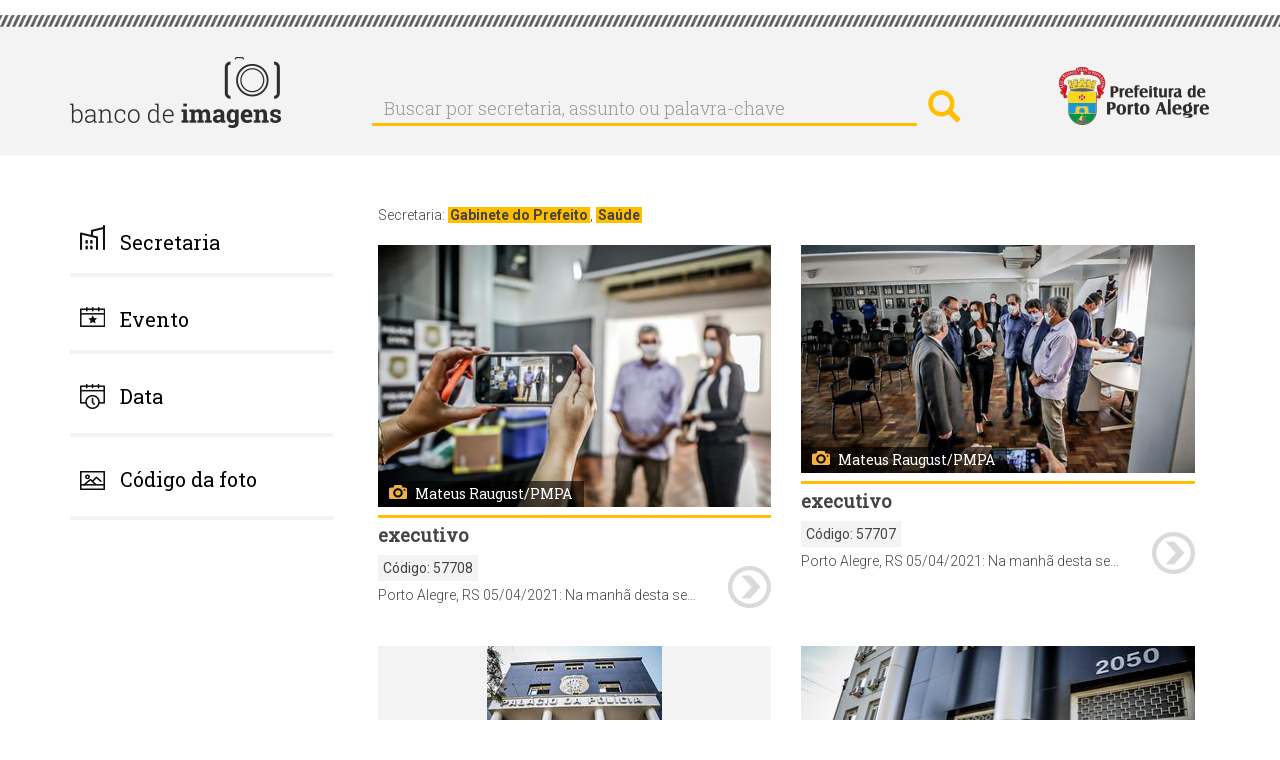

--- FILE ---
content_type: text/html; charset=UTF-8
request_url: https://bancodeimagens.portoalegre.rs.gov.br/index.php/secretaria/?imagem=&page=11039
body_size: 6839
content:
<!DOCTYPE html>
<html  lang="pt-br" dir="ltr" prefix="content: http://purl.org/rss/1.0/modules/content/  dc: http://purl.org/dc/terms/  foaf: http://xmlns.com/foaf/0.1/  og: http://ogp.me/ns#  rdfs: http://www.w3.org/2000/01/rdf-schema#  schema: http://schema.org/  sioc: http://rdfs.org/sioc/ns#  sioct: http://rdfs.org/sioc/types#  skos: http://www.w3.org/2004/02/skos/core#  xsd: http://www.w3.org/2001/XMLSchema# ">
  <head>
    <meta http-equiv="X-UA-Compatible" content="IE=edge" />
    <link href="https://fonts.googleapis.com/css?family=Roboto+Slab:300,400|Roboto:300,400,700" rel="stylesheet">
    <meta charset="utf-8" />
<meta name="Generator" content="Drupal 8 (https://www.drupal.org)" />
<meta name="MobileOptimized" content="width" />
<meta name="HandheldFriendly" content="true" />
<meta name="viewport" content="width=device-width, initial-scale=1.0" />
<link rel="shortcut icon" href="/themes/banco/favicon.ico" type="image/vnd.microsoft.icon" />
<script>window.a2a_config=window.a2a_config||{};a2a_config.callbacks=a2a_config.callbacks||[];a2a_config.templates=a2a_config.templates||{};</script>

    <title>Secretaria: Gabinete do Prefeito, Saúde | Banco de Imagens</title>
    <link rel="stylesheet" href="/modules/search_autocomplete/css/themes/basic-blue.css?sfx4gt" media="all" />
<link rel="stylesheet" href="/core/modules/system/css/components/align.module.css?sfx4gt" media="all" />
<link rel="stylesheet" href="/core/modules/system/css/components/fieldgroup.module.css?sfx4gt" media="all" />
<link rel="stylesheet" href="/core/modules/system/css/components/container-inline.module.css?sfx4gt" media="all" />
<link rel="stylesheet" href="/core/modules/system/css/components/clearfix.module.css?sfx4gt" media="all" />
<link rel="stylesheet" href="/core/modules/system/css/components/details.module.css?sfx4gt" media="all" />
<link rel="stylesheet" href="/core/modules/system/css/components/hidden.module.css?sfx4gt" media="all" />
<link rel="stylesheet" href="/core/modules/system/css/components/item-list.module.css?sfx4gt" media="all" />
<link rel="stylesheet" href="/core/modules/system/css/components/js.module.css?sfx4gt" media="all" />
<link rel="stylesheet" href="/core/modules/system/css/components/nowrap.module.css?sfx4gt" media="all" />
<link rel="stylesheet" href="/core/modules/system/css/components/position-container.module.css?sfx4gt" media="all" />
<link rel="stylesheet" href="/core/modules/system/css/components/progress.module.css?sfx4gt" media="all" />
<link rel="stylesheet" href="/core/modules/system/css/components/reset-appearance.module.css?sfx4gt" media="all" />
<link rel="stylesheet" href="/core/modules/system/css/components/resize.module.css?sfx4gt" media="all" />
<link rel="stylesheet" href="/core/modules/system/css/components/sticky-header.module.css?sfx4gt" media="all" />
<link rel="stylesheet" href="/core/modules/system/css/components/system-status-counter.css?sfx4gt" media="all" />
<link rel="stylesheet" href="/core/modules/system/css/components/system-status-report-counters.css?sfx4gt" media="all" />
<link rel="stylesheet" href="/core/modules/system/css/components/system-status-report-general-info.css?sfx4gt" media="all" />
<link rel="stylesheet" href="/core/modules/system/css/components/tablesort.module.css?sfx4gt" media="all" />
<link rel="stylesheet" href="/core/modules/system/css/components/tree-child.module.css?sfx4gt" media="all" />
<link rel="stylesheet" href="/core/modules/views/css/views.module.css?sfx4gt" media="all" />
<link rel="stylesheet" href="/core/assets/vendor/jquery.ui/themes/base/core.css?sfx4gt" media="all" />
<link rel="stylesheet" href="/core/assets/vendor/jquery.ui/themes/base/menu.css?sfx4gt" media="all" />
<link rel="stylesheet" href="/core/assets/vendor/jquery.ui/themes/base/autocomplete.css?sfx4gt" media="all" />
<link rel="stylesheet" href="/modules/addtoany/css/addtoany.css?sfx4gt" media="all" />
<link rel="stylesheet" href="/core/assets/vendor/jquery.ui/themes/base/theme.css?sfx4gt" media="all" />
<link rel="stylesheet" href="/themes/banco/css/style.css?sfx4gt" media="all" />

    
<!--[if lte IE 8]>
<script src="/sites/default/files/js/js_VtafjXmRvoUgAzqzYTA3Wrjkx9wcWhjP0G4ZnnqRamA.js"></script>
<![endif]-->



<link rel="stylesheet" href="/themes/banco/css/calendario.css">
<script src="/themes/banco/js/jquery-1.12.4.js"></script>
<script src="/themes/banco/js/jquery-ui.js"></script>
<script>
    var ms_ie = false;
    var ua = window.navigator.userAgent;
    var old_ie = ua.indexOf('MSIE ');
    var new_ie = ua.indexOf('Trident/');

    if ((old_ie > -1) || (new_ie > -1)) {
        ms_ie = true;
    }
    if (ms_ie) {

      $( function() {
      $("#edit-field-data-de-publicacao-value-min").datepicker({dateFormat:"yy-mm-dd"});
      $("#edit-field-data-de-publicacao-value-max").datepicker({dateFormat:"yy-mm-dd"});
      } );
    }
  </script>



  </head>
  <body class="path-secretaria has-glyphicons">
    <a href="#main-content" class="visually-hidden focusable skip-link">
      Pular para o conteúdo principal
    </a>
    
    
      <div class="cabecalho">
        <div class="detalhe_cabecalho"></div>
        <div class="alinha_cabecalho container">
          <a href="https://bancodeimagens.portoalegre.rs.gov.br" title="Banco de Imagens"><img class="banco_logo pull-left" alt="Banco de Imagens" src="/themes/banco/images/logo.png" /></a>
          <div class="busca_cabecalho pull-left">  <div class="region region-cabecalho">
    <div class="search-block-form block block-search block-search-form-block" data-drupal-selector="search-block-form" id="block-banco-search" role="search">
  
      <h2 class="visually-hidden">Buscar</h2>
    
      <form action="/index.php/search/node" method="get" id="search-block-form" accept-charset="UTF-8">
  <div class="form-item js-form-item form-type-search js-form-type-search form-item-keys js-form-item-keys form-no-label form-group">
      <label for="edit-keys" class="control-label sr-only">Buscar por secretaria, assunto ou palavra-chave</label>
  
  
  <div class="input-group"><input title="Digite os termos que você deseja procurar." data-drupal-selector="edit-keys" class="form-autocomplete form-search form-control" data-key="search_block" placeholder="Buscar por secretaria, assunto ou palavra-chave" type="search" id="edit-keys" name="keys" value="" size="15" maxlength="128" data-toggle="tooltip" /><span class="input-group-btn"><button type="submit" value="Buscar por secretaria, assunto ou palavra-chave" class="button js-form-submit form-submit btn-primary btn icon-only" name=""><span class="sr-only">Buscar por secretaria, assunto ou palavra-chave</span><span class="icon glyphicon glyphicon-search" aria-hidden="true"></span></button></span></div>

  
  
  </div>
<div class="form-actions form-group js-form-wrapper form-wrapper" data-drupal-selector="edit-actions" id="edit-actions"></div>

</form>

  </div>

  </div>
</div>
          <a href="http://prefeitura.poa.br/" title="Prefeitura de Porto Alegre" target="_blank"><div class="logo-pmpa-wrap"><img class="pmpa_logo pull-right" alt="Prefeitura de Porto Alegre" src="/themes/banco/images/pmpa.png" /></div></a>
        </div>
      </div>


  <div role="main" class="main-container container js-quickedit-main-content">
    <div class="row">

            
                              <aside class="col-sm-3" role="complementary">
              <div class="region region-sidebar-first">
    <section id="block-banco-secretaria" class="block block-system block-system-menu-blocksecretaria clearfix">
  
      <a aria-controls="collapseExample" aria-expanded="false" class="collapsed" data-toggle="collapse" href="#menu_secretaria"> <h2 class="block-title">Secretaria</h2> </a>
    

      

        	      <ul class="menu nav collapse"  class="menu nav collapse" id="menu_secretaria">
                            <li class="expanded dropdown">
        <a href="/secretaria/3510" data-drupal-link-system-path="secretaria/3510">Administração e Patrimônio</a>
                  </li>
                        <li class="expanded dropdown">
        <a href="/secretaria/5362" data-drupal-link-system-path="secretaria/5362">Copa do Mundo Feminina</a>
                  </li>
                        <li class="expanded dropdown">
        <a href="/secretaria/7" data-drupal-link-system-path="secretaria/7">Cultura</a>
                  </li>
                        <li class="expanded dropdown">
        <a href="/secretaria/5335" data-drupal-link-system-path="secretaria/5335">Defesa Civil</a>
                  </li>
                        <li class="expanded dropdown">
        <a href="/secretaria/3513" data-drupal-link-system-path="secretaria/3513">Demhab</a>
                  </li>
                        <li class="expanded dropdown">
        <a href="/secretaria/5" data-drupal-link-system-path="secretaria/5">Desenvolvimento Econômico, Turismo e Eventos</a>
                  </li>
                        <li class="expanded dropdown">
        <a href="/secretaria/5338" data-drupal-link-system-path="secretaria/5338">Dmae</a>
                  </li>
                        <li class="expanded dropdown">
        <a href="/secretaria/5339" data-drupal-link-system-path="secretaria/5339">DMLU</a>
                  </li>
                        <li class="expanded dropdown">
        <a href="/secretaria/1" data-drupal-link-system-path="secretaria/1">Educação</a>
                  </li>
                        <li class="expanded dropdown">
        <a href="/secretaria/5340" data-drupal-link-system-path="secretaria/5340">EPTC</a>
                  </li>
                        <li class="expanded dropdown">
        <a href="/secretaria/3512" data-drupal-link-system-path="secretaria/3512">Esporte e Lazer</a>
                  </li>
                        <li class="expanded dropdown">
        <a href="/secretaria/11" data-drupal-link-system-path="secretaria/11">Fazenda</a>
                  </li>
                        <li class="expanded dropdown">
        <a href="/secretaria/5341" data-drupal-link-system-path="secretaria/5341">Gabinete da Causa Animal</a>
                  </li>
                        <li class="expanded dropdown">
        <a href="/secretaria/5332" data-drupal-link-system-path="secretaria/5332">Gabinete da Primeira-Dama</a>
                  </li>
                        <li class="expanded dropdown">
        <a href="/secretaria/33" data-drupal-link-system-path="secretaria/33">Gabinete da Vice-Prefeita</a>
                  </li>
                        <li class="expanded dropdown">
        <a href="/secretaria/5342" data-drupal-link-system-path="secretaria/5342">Gabinete de Comunicação Social</a>
                  </li>
                        <li class="expanded dropdown">
        <a href="/secretaria/5343" data-drupal-link-system-path="secretaria/5343">Gabinete de Inovação</a>
                  </li>
                        <li class="expanded dropdown">
        <a href="/secretaria/31" data-drupal-link-system-path="secretaria/31">Gabinete do Prefeito</a>
                  </li>
                        <li class="expanded dropdown">
        <a href="/secretaria/5331" data-drupal-link-system-path="secretaria/5331">Geral de Governo</a>
                  </li>
                        <li class="expanded dropdown">
        <a href="/secretaria/3484" data-drupal-link-system-path="secretaria/3484">Governança Cidadã e Desenvolvimento Rural</a>
                  </li>
                        <li class="expanded dropdown">
        <a href="/secretaria/4" data-drupal-link-system-path="secretaria/4">Inclusão e Desenvolvimento Humano</a>
                  </li>
                        <li class="expanded dropdown">
        <a href="/secretaria/6" data-drupal-link-system-path="secretaria/6">Meio Ambiente, Urbanismo e Sustentabilidade</a>
                  </li>
                        <li class="expanded dropdown">
        <a href="/secretaria/9" data-drupal-link-system-path="secretaria/9">Mobilidade Urbana</a>
                  </li>
                        <li class="expanded dropdown">
        <a href="/secretaria/3511" data-drupal-link-system-path="secretaria/3511">Obras e Infraestrutura</a>
                  </li>
                        <li class="expanded dropdown">
        <a href="/secretaria/12" data-drupal-link-system-path="secretaria/12">Parcerias</a>
                  </li>
                        <li class="expanded dropdown">
        <a href="/secretaria/5459" data-drupal-link-system-path="secretaria/5459">Parcerias do Saneamento</a>
                  </li>
                        <li class="expanded dropdown">
        <a href="/secretaria/5344" data-drupal-link-system-path="secretaria/5344">Previmpa</a>
                  </li>
                        <li class="expanded dropdown">
        <a href="/secretaria/5345" data-drupal-link-system-path="secretaria/5345">Procempa</a>
                  </li>
                        <li class="expanded dropdown">
        <a href="/secretaria/5346" data-drupal-link-system-path="secretaria/5346">Procon</a>
                  </li>
                        <li class="expanded dropdown">
        <a href="/secretaria/10" data-drupal-link-system-path="secretaria/10">Planejamento e Gestão</a>
                  </li>
                        <li class="expanded dropdown">
        <a href="/secretaria/14" data-drupal-link-system-path="secretaria/14">Procuradoria Geral</a>
                  </li>
                        <li class="expanded dropdown">
        <a href="/secretaria/2" data-drupal-link-system-path="secretaria/2">Saúde</a>
                  </li>
                        <li class="expanded dropdown">
        <a href="/secretaria/3" data-drupal-link-system-path="secretaria/3">Segurança</a>
                  </li>
                        <li class="expanded dropdown">
        <a href="/secretaria/8" data-drupal-link-system-path="secretaria/8">Serviços Urbanos</a>
                  </li>
                        <li class="expanded dropdown">
        <a href="/secretaria/13" data-drupal-link-system-path="secretaria/13">Transparência e Controladoria</a>
                  </li>
        </ul>
  


  </section>

<section id="block-evento" class="block block-system block-system-menu-blockevento clearfix">
  
      <a aria-controls="collapseExample" aria-expanded="false" class="collapsed" data-toggle="collapse" href="#menu_evento"> <h2 class="block-title">Evento</h2> </a>
    

      

              <ul class="menu nav collapse"  class="menu nav collapse" id="menu_evento">
                            <li class="expanded dropdown">
        <a href="/evento/22" data-drupal-link-system-path="evento/22">Acampamento Farroupilha</a>
                  </li>
                        <li class="expanded dropdown">
        <a href="/evento/669" data-drupal-link-system-path="evento/669">Bienal do Mercosul</a>
                  </li>
                        <li class="expanded dropdown">
        <a href="/evento/23" data-drupal-link-system-path="evento/23">Carnaval Porto Alegre</a>
                  </li>
                        <li class="expanded dropdown">
        <a href="/evento/3214" data-drupal-link-system-path="evento/3214">Coronavírus</a>
                  </li>
                        <li class="expanded dropdown">
        <a href="/evento/20" data-drupal-link-system-path="evento/20">Feira do Livro</a>
                  </li>
                        <li class="expanded dropdown">
        <a href="/evento/639" data-drupal-link-system-path="evento/639">Feira do Peixe</a>
                  </li>
                        <li class="expanded dropdown">
        <a href="/evento/591" data-drupal-link-system-path="evento/591">Festa da Uva e da Ameixa</a>
                  </li>
                        <li class="expanded dropdown">
        <a href="/evento/589" data-drupal-link-system-path="evento/589">Festa de Nossa Senhora dos Navegantes</a>
                  </li>
                        <li class="expanded dropdown">
        <a href="/evento/24" data-drupal-link-system-path="evento/24">Orçamento Participativo</a>
                  </li>
                        <li class="expanded dropdown">
        <a href="/evento/683" data-drupal-link-system-path="evento/683">Paixão de Cristo - Via Sacra</a>
                  </li>
                        <li class="expanded dropdown">
        <a href="/evento/18" data-drupal-link-system-path="evento/18">Porto Alegre em Cena</a>
                  </li>
                        <li class="expanded dropdown">
        <a href="/evento/590" data-drupal-link-system-path="evento/590">Prefeitura nos Bairros</a>
                  </li>
                        <li class="expanded dropdown">
        <a href="/evento/3653" data-drupal-link-system-path="evento/3653">Retratos Oficiais</a>
                  </li>
                        <li class="expanded dropdown">
        <a href="/evento/19" data-drupal-link-system-path="evento/19">Semana de Porto Alegre</a>
                  </li>
                        <li class="expanded dropdown">
        <a href="/evento/3215" data-drupal-link-system-path="evento/3215">Turismo</a>
                  </li>
        </ul>
  


  </section>

<section id="block-data" class="block block-block-content block-block-contentb6d6393b-fa43-41d7-a24a-f75bae50b276 clearfix">
  
      <a aria-controls="collapseExample" aria-expanded="false" class="collapsed" data-toggle="collapse" href="#menu_data"> <h2 class="block-title">Data</h2> </a>
    

      
            <div class="field field--name-body field--type-text-with-summary field--label-hidden field--item"><!--
<div class="collapse" id="menu_data">
<form accept-charset="UTF-8" action="/data" data-drupal-form-fields="edit-field-data-de-publicacao-value-min,edit-field-data-de-publicacao-value-max,edit-submit-data" method="get">
<p>Data inicial: <input class="form-date form-control" data-drupal-date-format="Y-m-d" data-drupal-selector="edit-field-data-de-publicacao-value-min" id="edit-field-data-de-publicacao-value-min" name="field_data_de_publicacao_value[min]" now="" size="30" type="date" value="" /></p>

<p>Data final: <input class="form-date form-control" data-drupal-date-format="Y-m-d" id="edit-field-data-de-publicacao-value-max" name="field_data_de_publicacao_value[max]" now="" size="30" type="date" value="{{ 'now'|date('Y-m-d') }}" /></p>
<button class="button js-form-submit form-submit btn-default btn" data-drupal-selector="edit-submit-data" id="edit-submit-data" name="" type="submit" value="buscar">buscar</button>&nbsp;</form>
</div>
--></div>
      

<div class="collapse" id="menu_data">
<form accept-charset="UTF-8" action="/data" data-drupal-form-fields="edit-field-data-de-publicacao-value-min,edit-field-data-de-publicacao-value-max,edit-submit-data" method="get">
<p>Data inicial: <input class="form-date form-control" data-drupal-date-format="Y-m-d" data-drupal-selector="edit-field-data-de-publicacao-value-min" id="edit-field-data-de-publicacao-value-min" name="field_data_de_publicacao_value[min]" size="30" type="date" value="2026-01-16" /></p>

<p>Data final: <input class="form-date form-control" data-drupal-date-format="Y-m-d" id="edit-field-data-de-publicacao-value-max" name="field_data_de_publicacao_value[max]" size="30" type="date" value="2026-01-16" /></p>
<button class="button js-form-submit form-submit btn-default btn" data-drupal-selector="edit-submit-data" id="edit-submit-data" name="" type="submit" value="buscar">buscar</button>&nbsp;</form>
</div>

  </section>

<section id="block-codigodafoto" class="block block-block-content block-block-content06df10e8-8478-4c11-88d5-66ec876d1550 clearfix">
  
      <a aria-controls="collapseExample" aria-expanded="false" class="collapsed" data-toggle="collapse" href="#menu_codigo"> <h2 class="block-title">Código da foto</h2> </a>
    

      
            <div class="field field--name-body field--type-text-with-summary field--label-hidden field--item"><!-- teste -->
</div>
      

<div class="collapse TESTE-CODIGO" id="menu_codigo">


<form action="/search/imagem" method="get" id="views-exposed-form-imagem-do-dia-page-9" accept-charset="UTF-8" data-drupal-form-fields="edit-imagem,edit-submit-imagem-do-dia">
  <div class="form--inline form-inline clearfix" style="margin-top: 20px;">
  <div class="form-item js-form-item form-type-textfield js-form-type-textfield form-item-imagem js-form-item-imagem form-group">
     <!-- <label for="edit-imagem" class="control-label">Código da imagem:</label> -->
  
  
  <input style="width: 100%;" data-drupal-selector="edit-imagem" class="form-text form-control" type="text" id="edit-imagem" name="imagem" value="" size="30" maxlength="128">

  
  </div>
<div data-drupal-selector="edit-actions" class="form-actions form-group js-form-wrapper form-wrapper" id="edit-actions"><button style="margin-top: 10px;" data-drupal-selector="edit-submit-imagem-do-dia" class="button js-form-submit form-submit btn-default btn" type="submit" id="edit-submit-imagem-do-dia" value="buscar" name="">buscar</button></div>

</div>

</form>


</div>

  </section>

<section class="views-exposed-form block block-views block-views-exposed-filter-blockimagem-do-dia-page-9 clearfix" data-drupal-selector="views-exposed-form-imagem-do-dia-page-9" id="block-formularioexpostoimagem-do-diapage-9">
  
    

      <form action="/index.php/search/imagem" method="get" id="views-exposed-form-imagem-do-dia-page-9" accept-charset="UTF-8">
  <div class="form--inline form-inline TESTE_VIEW clearfix">
  <div class="form-item js-form-item form-type-textfield js-form-type-textfield form-item-imagem js-form-item-imagem form-group">
      <label for="edit-imagem" class="control-label">Código da imagem:</label>
  
  
  <input data-drupal-selector="edit-imagem" class="form-text form-control" type="text" id="edit-imagem" name="imagem" value="" size="30" maxlength="128" />

  
  
  </div>
<div data-drupal-selector="edit-actions" class="form-actions form-group js-form-wrapper form-wrapper" id="edit-actions"><button data-drupal-selector="edit-submit-imagem-do-dia" class="button js-form-submit form-submit btn-default btn" type="submit" id="edit-submit-imagem-do-dia" value="Aplicar" name="">Aplicar</button></div>

</div>

</form>

  </section>


  </div>

          </aside>
              
                  <section class="col-sm-9">

                
                
                
                                      
                  
                          <a id="main-content"></a>
            <div class="region region-content">
    <div class="views-element-container form-group"><div class="view view-imagem-do-dia view-id-imagem_do_dia view-display-id-page_2 js-view-dom-id-e9c7baa59419ff381c8def04f925496b3f0b3df907317e2d8c8b995acad7c27b">
  
    
      <div class="view-header">
      Secretaria: <a href="/index.php/taxonomy/term/31" hreflang="pt-br">Gabinete do Prefeito</a>, <a href="/index.php/taxonomy/term/2" hreflang="pt-br">Saúde</a>
    </div>
      
      <div class="view-content">
          <div class="col-md-6 imagens-banco views-row">
    <div class="views-field views-field-field-image"><div class="field-content"><a href="/index.php/imagem/57708">  <img src="/sites/default/files/styles/media_capa_horizontal_e_vertical_altura_max_263_px_/public/2021/04/05/05ABRIL2021_MR_Vacinacao_covid19_PoliciaCivil_-5.jpg" width="395" height="263" alt="" typeof="foaf:Image" class="img-responsive" />


</a></div></div><div class="views-field views-field-field-fotografo"><div class="field-content">Mateus Raugust/PMPA</div></div><div class="views-field views-field-field-cartola"><div class="field-content">EXECUTIVO</div></div><div class="views-field views-field-field-image-2 codigo-foto"><span class="views-label views-label-field-image-2">Código: </span><div class="field-content">57708</div></div><div class="views-field views-field-field-legenda"><div class="field-content">Porto Alegre, RS 05/04/2021: Na manhã desta segunda-feira (05), o prefeito, Sebastião Melo, acompanhou, no auditório do Palácio da Polícia, sede da Polícia Civil do RS, no bairro Santana, o início dos trabalhos de vacinação dos profissionais da Segurança Pública contra a covid-19. O prefeito foi recebido pela chefe da Polícia Civil do RS, delegada, Nadine Anflor. Foto: Mateus Raugust/PMPA</div></div><div class="views-field views-field-field-image-1"><div class="field-content"><a href="/imagem/57708"><img src="/themes/banco/images/seta.png" /></a></div></div>
  </div>
    <div class="col-md-6 imagens-banco views-row">
    <div class="views-field views-field-field-image"><div class="field-content"><a href="/index.php/imagem/57707">  <img src="/sites/default/files/styles/media_capa_horizontal_e_vertical_altura_max_263_px_/public/2021/04/05/05ABRIL2021_MR_Vacinacao_covid19_PoliciaCivil_-4.jpg" width="395" height="263" alt="" typeof="foaf:Image" class="img-responsive" />


</a></div></div><div class="views-field views-field-field-fotografo"><div class="field-content">Mateus Raugust/PMPA</div></div><div class="views-field views-field-field-cartola"><div class="field-content">EXECUTIVO</div></div><div class="views-field views-field-field-image-2 codigo-foto"><span class="views-label views-label-field-image-2">Código: </span><div class="field-content">57707</div></div><div class="views-field views-field-field-legenda"><div class="field-content">Porto Alegre, RS 05/04/2021: Na manhã desta segunda-feira (05), o prefeito, Sebastião Melo, acompanhou, no auditório do Palácio da Polícia, sede da Polícia Civil do RS, no bairro Santana, o início dos trabalhos de vacinação dos profissionais da Segurança Pública contra a covid-19. O prefeito foi recebido pela chefe da Polícia Civil do RS, delegada, Nadine Anflor. Foto: Mateus Raugust/PMPA</div></div><div class="views-field views-field-field-image-1"><div class="field-content"><a href="/imagem/57707"><img src="/themes/banco/images/seta.png" /></a></div></div>
  </div>
    <div class="col-md-6 imagens-banco views-row">
    <div class="views-field views-field-field-image"><div class="field-content"><a href="/index.php/imagem/57706">  <img src="/sites/default/files/styles/media_capa_horizontal_e_vertical_altura_max_263_px_/public/2021/04/05/05ABRIL2021_MR_Vacinacao_covid19_PoliciaCivil_-3.jpg" width="395" height="263" alt="" typeof="foaf:Image" class="img-responsive" />


</a></div></div><div class="views-field views-field-field-fotografo"><div class="field-content">Mateus Raugust/PMPA</div></div><div class="views-field views-field-field-cartola"><div class="field-content">EXECUTIVO</div></div><div class="views-field views-field-field-image-2 codigo-foto"><span class="views-label views-label-field-image-2">Código: </span><div class="field-content">57706</div></div><div class="views-field views-field-field-legenda"><div class="field-content">Porto Alegre, RS 05/04/2021: Na manhã desta segunda-feira (05), o prefeito, Sebastião Melo, acompanhou, no auditório do Palácio da Polícia, sede da Polícia Civil do RS, no bairro Santana, o início dos trabalhos de vacinação dos profissionais da Segurança Pública contra a covid-19. O prefeito foi recebido pela chefe da Polícia Civil do RS, delegada, Nadine Anflor. Foto: Mateus Raugust/PMPA</div></div><div class="views-field views-field-field-image-1"><div class="field-content"><a href="/imagem/57706"><img src="/themes/banco/images/seta.png" /></a></div></div>
  </div>
    <div class="col-md-6 imagens-banco views-row">
    <div class="views-field views-field-field-image"><div class="field-content"><a href="/index.php/imagem/57704">  <img src="/sites/default/files/styles/media_capa_horizontal_e_vertical_altura_max_263_px_/public/2021/04/05/05ABRIL2021_MR_Vacinacao_covid19_PoliciaCivil_-1.jpg" width="395" height="263" alt="" typeof="foaf:Image" class="img-responsive" />


</a></div></div><div class="views-field views-field-field-fotografo"><div class="field-content">Mateus Raugust/PMPA</div></div><div class="views-field views-field-field-cartola"><div class="field-content">EXECUTIVO</div></div><div class="views-field views-field-field-image-2 codigo-foto"><span class="views-label views-label-field-image-2">Código: </span><div class="field-content">57704</div></div><div class="views-field views-field-field-legenda"><div class="field-content">Porto Alegre, RS 05/04/2021: Na manhã desta segunda-feira (05), o prefeito, Sebastião Melo, acompanhou, no auditório do Palácio da Polícia, sede da Polícia Civil do RS, no bairro Santana, o início dos trabalhos de vacinação dos profissionais da Segurança Pública contra a covid-19. O prefeito foi recebido pela chefe da Polícia Civil do RS, delegada, Nadine Anflor. Foto: Mateus Raugust/PMPA</div></div><div class="views-field views-field-field-image-1"><div class="field-content"><a href="/imagem/57704"><img src="/themes/banco/images/seta.png" /></a></div></div>
  </div>
    <div class="col-md-6 imagens-banco views-row">
    <div class="views-field views-field-field-image"><div class="field-content"><a href="/index.php/imagem/57705">  <img src="/sites/default/files/styles/media_capa_horizontal_e_vertical_altura_max_263_px_/public/2021/04/05/05ABRIL2021_MR_Vacinacao_covid19_PoliciaCivil_-2.jpg" width="395" height="263" alt="" typeof="foaf:Image" class="img-responsive" />


</a></div></div><div class="views-field views-field-field-fotografo"><div class="field-content">Mateus Raugust/PMPA</div></div><div class="views-field views-field-field-cartola"><div class="field-content">EXECUTIVO</div></div><div class="views-field views-field-field-image-2 codigo-foto"><span class="views-label views-label-field-image-2">Código: </span><div class="field-content">57705</div></div><div class="views-field views-field-field-legenda"><div class="field-content">Porto Alegre, RS 05/04/2021: Na manhã desta segunda-feira (05), o prefeito, Sebastião Melo, acompanhou, no auditório do Palácio da Polícia, sede da Polícia Civil do RS, no bairro Santana, o início dos trabalhos de vacinação dos profissionais da Segurança Pública contra a covid-19. O prefeito foi recebido pela chefe da Polícia Civil do RS, delegada, Nadine Anflor. Foto: Mateus Raugust/PMPA</div></div><div class="views-field views-field-field-image-1"><div class="field-content"><a href="/imagem/57705"><img src="/themes/banco/images/seta.png" /></a></div></div>
  </div>
    <div class="col-md-6 imagens-banco views-row">
    <div class="views-field views-field-field-image"><div class="field-content"><a href="/index.php/imagem/57712">  <img src="/sites/default/files/styles/media_capa_horizontal_e_vertical_altura_max_263_px_/public/2021/04/05/05ABRIL2021_MR_Vacinacao_covid19_PoliciaCivil_-9.jpg" width="468" height="263" alt="" typeof="foaf:Image" class="img-responsive" />


</a></div></div><div class="views-field views-field-field-fotografo"><div class="field-content">Mateus Raugust/PMPA</div></div><div class="views-field views-field-field-cartola"><div class="field-content">EXECUTIVO</div></div><div class="views-field views-field-field-image-2 codigo-foto"><span class="views-label views-label-field-image-2">Código: </span><div class="field-content">57712</div></div><div class="views-field views-field-field-legenda"><div class="field-content">Porto Alegre, RS 05/04/2021: Na manhã desta segunda-feira (05), o prefeito, Sebastião Melo, acompanhou, no auditório do Palácio da Polícia, sede da Polícia Civil do RS, no bairro Santana, o início dos trabalhos de vacinação dos profissionais da Segurança Pública contra a covid-19. O prefeito foi recebido pela chefe da Polícia Civil do RS, delegada, Nadine Anflor. Foto: Mateus Raugust/PMPA</div></div><div class="views-field views-field-field-image-1"><div class="field-content"><a href="/imagem/57712"><img src="/themes/banco/images/seta.png" /></a></div></div>
  </div>
    <div class="col-md-6 imagens-banco views-row">
    <div class="views-field views-field-field-image"><div class="field-content"><a href="/index.php/imagem/57711">  <img src="/sites/default/files/styles/media_capa_horizontal_e_vertical_altura_max_263_px_/public/2021/04/05/05ABRIL2021_MR_Vacinacao_covid19_PoliciaCivil_-8.jpg" width="468" height="263" alt="" typeof="foaf:Image" class="img-responsive" />


</a></div></div><div class="views-field views-field-field-fotografo"><div class="field-content">Mateus Raugust/PMPA</div></div><div class="views-field views-field-field-cartola"><div class="field-content">EXECUTIVO</div></div><div class="views-field views-field-field-image-2 codigo-foto"><span class="views-label views-label-field-image-2">Código: </span><div class="field-content">57711</div></div><div class="views-field views-field-field-legenda"><div class="field-content">Porto Alegre, RS 05/04/2021: Na manhã desta segunda-feira (05), o prefeito, Sebastião Melo, acompanhou, no auditório do Palácio da Polícia, sede da Polícia Civil do RS, no bairro Santana, o início dos trabalhos de vacinação dos profissionais da Segurança Pública contra a covid-19. O prefeito foi recebido pela chefe da Polícia Civil do RS, delegada, Nadine Anflor. Foto: Mateus Raugust/PMPA</div></div><div class="views-field views-field-field-image-1"><div class="field-content"><a href="/imagem/57711"><img src="/themes/banco/images/seta.png" /></a></div></div>
  </div>
    <div class="col-md-6 imagens-banco views-row">
    <div class="views-field views-field-field-image"><div class="field-content"><a href="/index.php/imagem/57710">  <img src="/sites/default/files/styles/media_capa_horizontal_e_vertical_altura_max_263_px_/public/2021/04/05/05ABRIL2021_MR_Vacinacao_covid19_PoliciaCivil_-7.jpg" width="395" height="263" alt="" typeof="foaf:Image" class="img-responsive" />


</a></div></div><div class="views-field views-field-field-fotografo"><div class="field-content">Mateus Raugust/PMPA</div></div><div class="views-field views-field-field-cartola"><div class="field-content">EXECUTIVO</div></div><div class="views-field views-field-field-image-2 codigo-foto"><span class="views-label views-label-field-image-2">Código: </span><div class="field-content">57710</div></div><div class="views-field views-field-field-legenda"><div class="field-content">Porto Alegre, RS 05/04/2021: Na manhã desta segunda-feira (05), o prefeito, Sebastião Melo, acompanhou, no auditório do Palácio da Polícia, sede da Polícia Civil do RS, no bairro Santana, o início dos trabalhos de vacinação dos profissionais da Segurança Pública contra a covid-19. O prefeito foi recebido pela chefe da Polícia Civil do RS, delegada, Nadine Anflor. Foto: Mateus Raugust/PMPA</div></div><div class="views-field views-field-field-image-1"><div class="field-content"><a href="/imagem/57710"><img src="/themes/banco/images/seta.png" /></a></div></div>
  </div>

    </div>
  
        <nav class="pager-nav text-center" role="navigation" aria-labelledby="pagination-heading">
    <h4 id="pagination-heading" class="visually-hidden">Paginação</h4>
    <ul class="pagination js-pager__items">

                    <li class="pager__item pager__item--first">
          <a href="?imagem=&amp;page=0" title="Voltar para a primeira página" rel="prev">
            <span class="visually-hidden">Primeira página</span>
            <span aria-hidden="true">« Primeira</span>
          </a>
        </li>
      
                    <li class="pager__item pager__item--previous">
          <a href="?imagem=&amp;page=11038" title="Ir para a página anterior" rel="prev">
            <span class="visually-hidden">Página anterior</span>
            <span aria-hidden="true">‹ Anterior</span>
          </a>
        </li>
      
                    <li class="pager__item">
                                          <a href="?imagem=&amp;page=11035" title="Go to page 11036">
            <span class="visually-hidden">
              Página
            </span>11036</a>
        </li>
              <li class="pager__item">
                                          <a href="?imagem=&amp;page=11036" title="Go to page 11037">
            <span class="visually-hidden">
              Página
            </span>11037</a>
        </li>
              <li class="pager__item">
                                          <a href="?imagem=&amp;page=11037" title="Go to page 11038">
            <span class="visually-hidden">
              Página
            </span>11038</a>
        </li>
              <li class="pager__item">
                                          <a href="?imagem=&amp;page=11038" title="Go to page 11039">
            <span class="visually-hidden">
              Página
            </span>11039</a>
        </li>
              <li class="pager__item is-active active">
                                          <a href="?imagem=&amp;page=11039" title="Página atual">
            <span class="visually-hidden">
              Página atual
            </span>11040</a>
        </li>
              <li class="pager__item">
                                          <a href="?imagem=&amp;page=11040" title="Go to page 11041">
            <span class="visually-hidden">
              Página
            </span>11041</a>
        </li>
              <li class="pager__item">
                                          <a href="?imagem=&amp;page=11041" title="Go to page 11042">
            <span class="visually-hidden">
              Página
            </span>11042</a>
        </li>
              <li class="pager__item">
                                          <a href="?imagem=&amp;page=11042" title="Go to page 11043">
            <span class="visually-hidden">
              Página
            </span>11043</a>
        </li>
              <li class="pager__item">
                                          <a href="?imagem=&amp;page=11043" title="Go to page 11044">
            <span class="visually-hidden">
              Página
            </span>11044</a>
        </li>
      
                    <li class="pager__item pager__item--next">
          <a href="?imagem=&amp;page=11040" title="Ir para a próxima página" rel="next">
            <span class="visually-hidden">Próxima página</span>
            <span aria-hidden="true">Próxima ›</span>
          </a>
        </li>
      
                  <li class="pager__item pager__item--last">
        <a href="?imagem=&amp;page=17147" title="Ir para a última página" rel="last">
          <span class="visually-hidden">Última página</span>
          <span aria-hidden="true">Última »</span>
        </a>
      </li>
      
    </ul>
  </nav>

          </div>
</div>

  </div>

              </section>

                </div>
  </div>
<div class="fundo_rodape">
      <footer class="footer container" role="contentinfo">
        <div class="region region-footer">
    <section id="block-rodape" class="block block-block-content block-block-contentffbe4f9b-29e8-435f-b49d-d45ed7ebbb3c clearfix">
  
    

      
            <div class="field field--name-body field--type-text-with-summary field--label-hidden field--item"><p><a href="" http:="" portal_pmpa_novo="" www2.portoalegre.rs.gov.br=""><img alt="Prefeitura de Porto Alegre" class="pmpa_rodape pull-left" src="/themes/banco/images/pmpa_rodape.png" /></a> <a href="https://www.procempa.com.br/"><img alt="Desenvolvimento Procempa" class="proc_rodape pull-right" src="https://www.procempa.com.br/img/desenvolvimento_procempa_br.png" /></a></p>
</div>
      
  </section>


  </div>

    </footer>
  </div>
    
    <script type="application/json" data-drupal-selector="drupal-settings-json">{"path":{"baseUrl":"\/index.php\/","scriptPath":null,"pathPrefix":"","currentPath":"secretaria","currentPathIsAdmin":false,"isFront":false,"currentLanguage":"pt-br","currentQuery":{"imagem":"","page":"11039"}},"pluralDelimiter":"\u0003","ajaxPageState":{"libraries":"addtoany\/addtoany,banco\/bootstrap-scripts,banco\/global-styling,bootstrap\/popover,bootstrap\/tooltip,core\/drupal.autocomplete,core\/html5shiv,search_autocomplete\/theme.basic-blue.css,system\/base,views\/views.module","theme":"banco","theme_token":null},"ajaxTrustedUrl":{"\/index.php\/search\/imagem":true,"\/index.php\/search\/node":true},"bootstrap":{"forms_has_error_value_toggle":1,"modal_animation":1,"modal_backdrop":"true","modal_keyboard":1,"modal_show":1,"modal_size":"","popover_enabled":1,"popover_animation":1,"popover_container":"body","popover_content":"","popover_delay":"0","popover_html":0,"popover_placement":"right","popover_selector":"","popover_title":"","popover_trigger":"click","popover_trigger_autoclose":1,"tooltip_enabled":1,"tooltip_animation":1,"tooltip_container":"body","tooltip_delay":"0","tooltip_html":0,"tooltip_placement":"auto left","tooltip_selector":"","tooltip_trigger":"hover"},"search_autocomplete":{"search_block":{"source":"http:\/\/bancodeimagens.portoalegre.rs.gov.br\/index.php\/callback\/nodes","selector":"","minChars":2,"maxSuggestions":10,"autoSubmit":true,"autoRedirect":true,"theme":"basic-blue","filters":["title"],"noResult":{"group":{"group_id":"no_results"},"label":"Nenhum resultado para [search-phrase]. Clique para customizar sua pesquisa","value":"[search-phrase]"},"moreResults":{"group":{"group_id":"more_results"},"label":"Visualizar todos os resultados para [search-phrase].","value":"[search-phrase]"}}},"user":{"uid":0,"permissionsHash":"25d2455b47548d25592a7586eba1b271d6dac45d9ec8e3dc9a628345c3507306"}}</script>
<script src="/sites/default/files/js/js_CFRDO3SXNHJ_l6D9Xb8Qc2oBOpoIOU_Yz6XeXV3FYD8.js"></script>
<script src="https://static.addtoany.com/menu/page.js" async></script>
<script src="/sites/default/files/js/js_JHVH_DyP7n7OatzgXtezgp1EcTeC5l5CBJ66KWZkgkw.js"></script>

  </body>
</html>
